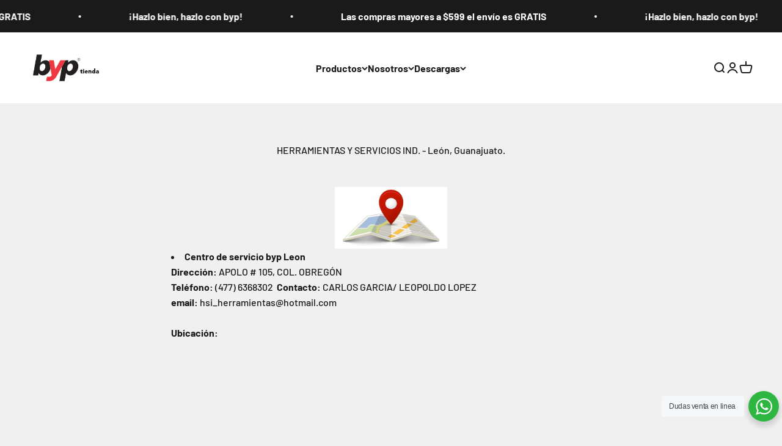

--- FILE ---
content_type: application/javascript
request_url: https://app.marsello.com/Portal/Custom/ScriptToInstall/5ca68623811f9e1a4ccf83dc?aProvId=5ca68619811f9e1be46c2ee5&shop=store-byp.myshopify.com
body_size: 871
content:
(function() {var s, t; t = document.createElement('script'); t.type = 'text/javascript'; t.async = true; t.id = 'collect-js'; t.setAttribute('collect-url', 'https://app.marsello.com/');t.setAttribute('collect-id', '5ca68623811f9e1a4ccf83dc'); t.setAttribute('collect-provider-id', '5ca68619811f9e1be46c2ee5'); t.setAttribute('label-text', 'Check rewards'); t.setAttribute('label-style', 'z-index:9999999997; padding:10px 15px; font-weight:400; position:fixed; font-family:Open Sans, sans-serif; text-decoration:none; cursor:pointer; color:white; font-size:16px; background-color:#000000; right:auto; left:20px; bottom:0px; '); t.setAttribute('widget-width', '500'); t.setAttribute('widget-height', '500'); t.setAttribute('widget-visible', 'False'); t.setAttribute('widget-translate-enabled', 'True'); t.src = 'https://app.marsello.com/bundles/shopify-widget-min?753713650'; s = document.getElementsByTagName('script')[0]; return s.parentNode.insertBefore(t, s); })();